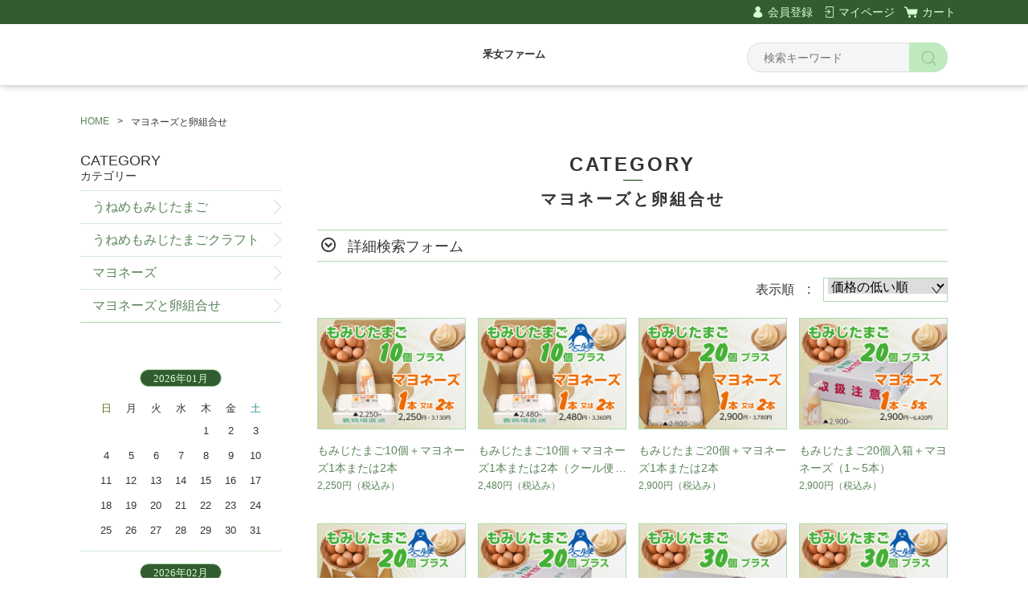

--- FILE ---
content_type: text/html;charset=UTF-8
request_url: https://unemefarm.com/item-list?categoryId=64307
body_size: 4381
content:
<!DOCTYPE html>
<html lang="ja">

<head>
	<meta charset="utf-8">
	<meta http-equiv="X-UA-Compatible" content="IE=edge">
	<meta name="viewport" content="width=device-width">
	<meta name="format-detection" content="telephone=no">
	<title>マヨネーズと卵組合せ | 釆女ファーム</title>

	<meta property="og:site_name" content="釆女ファーム"> 
	
		<link rel="shortcut icon" href="https://contents.raku-uru.jp/01/19198/14/favicon.ico">
	<link rel="icon" type="image/vnd.microsoft.icon" href="https://contents.raku-uru.jp/01/19198/14/favicon.ico">
		<link href="https://unemefarm.com/getCss/2" rel="stylesheet" type="text/css">
	<!--[if lt IE 10]>
		<style type="text/css">label:after {display:none;}</style>
	<![endif]-->
	
<meta name="referrer" content="no-referrer-when-downgrade">
		<link rel="canonical" href="https://unemefarm.com/item-list?categoryId=64307">		</head>

<body>
	<div id="wrapper">
		<div id="header">
			<div class="header-top gnav-pc clearfix">
				<div class="row">
					<ul class="clearfix">
											<li><a href="https://cart.raku-uru.jp/member/regist/input/087e930acd15f99903e69c31f762fdf1" class="entry">会員登録</a></li>
																						<li><a href="https://cart.raku-uru.jp/mypage/login/087e930acd15f99903e69c31f762fdf1" class="mypage">マイページ</a></li>
											<li><a href="https://cart.raku-uru.jp/cart/087e930acd15f99903e69c31f762fdf1" class="cart">カート</a></li>
					</ul>
				</div>
			</div>
			<div class="header">
				<div class="header-bottom">
					<div class="row">
						<div class="logo">
							<h1><a href="/"><p class="logo-text">釆女ファーム</p></a></h1>
						</div>
						<form action="/search" method="post" id="cmsCommonForm">
							<div class="header-menu-sp">
								<a href="#" class="jq-open-nav"><img src="https://image.raku-uru.jp/cms/yt00010/img/icn-menu_sp.png" alt=""></a>
							</div>
							<div class="header-search-sp">
								<a href="#" class="jq-open-search"><img src="https://image.raku-uru.jp/cms/yt00010/img/icn-search_sp.png" alt=""></a>
							</div>
							<div class="header-search">
								<div class="header-search-form">
									<input type="text" name="searchWord" maxlength="50" value="" placeholder="検索キーワード">
									<div class="header-search-form-btn">
										<input type="image" alt="Search" src="https://image.raku-uru.jp/cms/yt00010/img/icn-search.png" name="#" class="search-btn">
									</div>
								</div>
							</div>
						</form>
					</div>
				</div>
			</div>
		</div>
		<!-- header -->
		<div class="contents clearfix">


			<!-- パンくずリスト -->
							<div class="bread">
					<ul class="clearfix">
						 						<li><a href="/"><span>HOME</span></a></li>
						  						<li><span>マヨネーズと卵組合せ</span></li>
						 					</ul>
				</div>
			
			<div class="main-contents">
			 
<div class="main">
	<div class="main-article">
		<div class="ttl">
			<h2>CATEGORY</h2>
			<h3>マヨネーズと卵組合せ</h3>
		</div>
		<div class="detailed-search">
			<div class="detailed-search-head">詳細検索フォーム</div>
			<div class="detailed-search-content">
				<form action="/search" method="post" name="cmsCommonForm">
					<div class="detailed-search-keyword"><span class="detailed-search-name">検索キーワード</span><input type="text" name="searchWord" maxlength="50" value=""></div>
										                										<div class="detailed-search-category"><span class="detailed-search-name">カテゴリー</span><label for="search-category">
							<select name="category" id="search-category">
								<option value="">指定しない</option>
								 									<option value="57678" >うねめもみじたまご</option>
																	  									<option value="88614" >うねめもみじたまごクラフトエッグ</option>
																	  									<option value="57676" >マヨネーズ</option>
																	  									<option value="64307"  selected="selected" >マヨネーズと卵組合せ</option>
																	 							</select>
						</label>
					</div>
										<div class="detailed-search-price"><span class="detailed-search-name">商品価格</span><input type="text" name="salePriceFrom" maxlength="6" value=""><span class="detailed-search-price-unit1">円~</span><input type="text" name="salePriceTo" maxlength="6" value=""><span class="detailed-search-price-unit2">円</span></div>
					<div class="detailed-search-btn"><button type="submit" title="検索">検索</button></div>
				</form>
			</div>
		</div>
						<div class="sort sort-select">
			<span class="sort-label">表示順　:　</span>
			<label for="sort-select">
				<select name="sort-select" id="sort-select" onchange="location.href='./item-list?pageIndex=0&sortKind=' + document.querySelector('select[name=sort-select]').value + '&categoryId=64307'">
					<option value="1"  selected="selected" >価格の低い順</option>
					<option value="2" >価格の高い順</option>
					<option value="3" >更新日順</option>
					 <option value="4" >商品名順</option> 					<option value="5" >おすすめ順</option>
				</select>
			</label>
		</div>
		<div class="product-list clearfix">
		 			<div class="product-list-item">
				<a href="/item-detail/1099345">
					<div class="product-list-photo">
												<img src="https://image.raku-uru.jp/01/19198/285/banner_10%2B1_1695626272327_400.jpg" alt="もみじたまご10個＋マヨネーズ1本または2本"> 					</div>
					<div class="product-list-info">
						<p class="product-list-name ">もみじたまご10個＋マヨネーズ1本または2本</p>
						<p class="product-list-price"><span class="product-list-num">2,250円</span><span class="product-list-tax">（税込み）</span></p>
											</div>
				</a>
			</div>
						<div class="product-list-item">
				<a href="/item-detail/1462347">
					<div class="product-list-photo">
												<img src="https://image.raku-uru.jp/01/19198/295/banner_10%2B1C_1695975778100_400.jpg" alt="もみじたまご10個＋マヨネーズ1本または2本（クール便）"> 					</div>
					<div class="product-list-info">
						<p class="product-list-name ">もみじたまご10個＋マヨネーズ1本または2本（クール便）</p>
						<p class="product-list-price"><span class="product-list-num">2,480円</span><span class="product-list-tax">（税込み）</span></p>
											</div>
				</a>
			</div>
						<div class="product-list-item">
				<a href="/item-detail/1099349">
					<div class="product-list-photo">
												<img src="https://image.raku-uru.jp/01/19198/284/banner_20%2B1_1695626271789_400.jpg" alt="もみじたまご20個＋マヨネーズ1本または2本"> 					</div>
					<div class="product-list-info">
						<p class="product-list-name ">もみじたまご20個＋マヨネーズ1本または2本</p>
						<p class="product-list-price"><span class="product-list-num">2,900円</span><span class="product-list-tax">（税込み）</span></p>
											</div>
				</a>
			</div>
						<div class="product-list-item">
				<a href="/item-detail/1099365">
					<div class="product-list-photo">
												<img src="https://image.raku-uru.jp/01/19198/283/banner_20%2B1to5_1695626271083_400.jpg" alt="もみじたまご20個入箱＋マヨネーズ（1～5本）"> 					</div>
					<div class="product-list-info">
						<p class="product-list-name ">もみじたまご20個入箱＋マヨネーズ（1～5本）</p>
						<p class="product-list-price"><span class="product-list-num">2,900円</span><span class="product-list-tax">（税込み）</span></p>
											</div>
				</a>
			</div>
						<div class="product-list-item">
				<a href="/item-detail/1462348">
					<div class="product-list-photo">
												<img src="https://image.raku-uru.jp/01/19198/294/banner_20%2B1C_1695975777582_400.jpg" alt="もみじたまご20個＋マヨネーズ1本または2本（クール便）"> 					</div>
					<div class="product-list-info">
						<p class="product-list-name ">もみじたまご20個＋マヨネーズ1本または2本（クール便）</p>
						<p class="product-list-price"><span class="product-list-num">3,130円</span><span class="product-list-tax">（税込み）</span></p>
											</div>
				</a>
			</div>
						<div class="product-list-item">
				<a href="/item-detail/1462349">
					<div class="product-list-photo">
												<img src="https://image.raku-uru.jp/01/19198/293/banner_20%2B1to5C_1695975777134_400.jpg" alt="もみじたまご20個入箱＋マヨネーズ（1～5本）（クール便）"> 					</div>
					<div class="product-list-info">
						<p class="product-list-name ">もみじたまご20個入箱＋マヨネーズ（1～5本）（クール便）</p>
						<p class="product-list-price"><span class="product-list-num">3,130円</span><span class="product-list-tax">（税込み）</span></p>
											</div>
				</a>
			</div>
						<div class="product-list-item">
				<a href="/item-detail/1099381">
					<div class="product-list-photo">
												<img src="https://image.raku-uru.jp/01/19198/282/banner_30%2B1to5_1695626270436_400.jpg" alt="もみじたまご30個入箱＋マヨネーズ（1～5本）"> 					</div>
					<div class="product-list-info">
						<p class="product-list-name ">もみじたまご30個入箱＋マヨネーズ（1～5本）</p>
						<p class="product-list-price"><span class="product-list-num">3,630円</span><span class="product-list-tax">（税込み）</span></p>
											</div>
				</a>
			</div>
						<div class="product-list-item">
				<a href="/item-detail/1462350">
					<div class="product-list-photo">
												<img src="https://image.raku-uru.jp/01/19198/292/banner_30%2B1to5C_1695975776502_400.jpg" alt="もみじたまご30個入箱＋マヨネーズ（1～5本）（クール便）"> 					</div>
					<div class="product-list-info">
						<p class="product-list-name ">もみじたまご30個入箱＋マヨネーズ（1～5本）（クール便）</p>
						<p class="product-list-price"><span class="product-list-num">3,860円</span><span class="product-list-tax">（税込み）</span></p>
											</div>
				</a>
			</div>
						<div class="product-list-item">
				<a href="/item-detail/1099461">
					<div class="product-list-photo">
												<img src="https://image.raku-uru.jp/01/19198/281/banner_40%2B1to5_1695626269931_400.jpg" alt="もみじたまご40個入箱＋マヨネーズ（1～5本）"> 					</div>
					<div class="product-list-info">
						<p class="product-list-name ">もみじたまご40個入箱＋マヨネーズ（1～5本）</p>
						<p class="product-list-price"><span class="product-list-num">4,010円</span><span class="product-list-tax">（税込み）</span></p>
											</div>
				</a>
			</div>
						<div class="product-list-item">
				<a href="/item-detail/1462351">
					<div class="product-list-photo">
												<img src="https://image.raku-uru.jp/01/19198/291/banner_40%2B1to5C_1695975775914_400.jpg" alt="もみじたまご40個入箱＋マヨネーズ（1～5本）（クール便）"> 					</div>
					<div class="product-list-info">
						<p class="product-list-name ">もみじたまご40個入箱＋マヨネーズ（1～5本）（クール便）</p>
						<p class="product-list-price"><span class="product-list-num">4,240円</span><span class="product-list-tax">（税込み）</span></p>
											</div>
				</a>
			</div>
						<div class="product-list-item">
				<a href="/item-detail/1099467">
					<div class="product-list-photo">
												<img src="https://image.raku-uru.jp/01/19198/280/banner_60%2B1to5_1695626269342_400.jpg" alt="もみじたまご60個入箱＋マヨネーズ（1～5本）"> 					</div>
					<div class="product-list-info">
						<p class="product-list-name ">もみじたまご60個入箱＋マヨネーズ（1～5本）</p>
						<p class="product-list-price"><span class="product-list-num">4,680円</span><span class="product-list-tax">（税込み）</span></p>
											</div>
				</a>
			</div>
						<div class="product-list-item">
				<a href="/item-detail/1462352">
					<div class="product-list-photo">
												<img src="https://image.raku-uru.jp/01/19198/290/banner_60%2B1to5C_1695975775393_400.jpg" alt="もみじたまご60個入箱＋マヨネーズ（1～5本）（クール便）"> 					</div>
					<div class="product-list-info">
						<p class="product-list-name ">もみじたまご60個入箱＋マヨネーズ（1～5本）（クール便）</p>
						<p class="product-list-price"><span class="product-list-num">4,910円</span><span class="product-list-tax">（税込み）</span></p>
											</div>
				</a>
			</div>
						<div class="product-list-item">
				<a href="/item-detail/1099475">
					<div class="product-list-photo">
												<img src="https://image.raku-uru.jp/01/19198/279/banner_80%2B1to5_1695626268751_400.jpg" alt="もみじたまご80個（5kgL玉）入箱＋マヨネーズ（1～5本）"> 					</div>
					<div class="product-list-info">
						<p class="product-list-name ">もみじたまご80個（5kgL玉）入箱＋マヨネーズ（1～5本）</p>
						<p class="product-list-price"><span class="product-list-num">5,150円</span><span class="product-list-tax">（税込み）</span></p>
											</div>
				</a>
			</div>
						<div class="product-list-item">
				<a href="/item-detail/1099483">
					<div class="product-list-photo">
												<img src="https://image.raku-uru.jp/01/19198/278/banner_90%2B1to5_1695626268186_400.jpg" alt="もみじたまご90個（5kgMS玉）入箱＋マヨネーズ（1～5本）"> 					</div>
					<div class="product-list-info">
						<p class="product-list-name ">もみじたまご90個（5kgMS玉）入箱＋マヨネーズ（1～5本）</p>
						<p class="product-list-price"><span class="product-list-num">5,150円</span><span class="product-list-tax">（税込み）</span></p>
											</div>
				</a>
			</div>
						<div class="product-list-item">
				<a href="/item-detail/1462353">
					<div class="product-list-photo">
												<img src="https://image.raku-uru.jp/01/19198/289/banner_80%2B1to5C_1695975774756_400.jpg" alt="もみじたまご80個（5kgL玉）入箱＋マヨネーズ（1～5本）（クール便）"> 					</div>
					<div class="product-list-info">
						<p class="product-list-name ">もみじたまご80個（5kgL玉）入箱＋マヨネーズ（1～5本）（クール便）</p>
						<p class="product-list-price"><span class="product-list-num">5,380円</span><span class="product-list-tax">（税込み）</span></p>
											</div>
				</a>
			</div>
						<div class="product-list-item">
				<a href="/item-detail/1462354">
					<div class="product-list-photo">
												<img src="https://image.raku-uru.jp/01/19198/288/banner_90%2B1to5C_1695975774281_400.jpg" alt="もみじたまご90個（5kgMS玉）入箱＋マヨネーズ（1～5本）（クール便）"> 					</div>
					<div class="product-list-info">
						<p class="product-list-name ">もみじたまご90個（5kgMS玉）入箱＋マヨネーズ（1～5本）（クール便）</p>
						<p class="product-list-price"><span class="product-list-num">5,380円</span><span class="product-list-tax">（税込み）</span></p>
											</div>
				</a>
			</div>
						<div class="product-list-item">
				<a href="/item-detail/1099489">
					<div class="product-list-photo">
												<img src="https://image.raku-uru.jp/01/19198/277/banner_160%2B1to5_1695626267641_400.jpg" alt="もみじたまご160個（10kgL玉）入箱＋マヨネーズ（1～5本）"> 					</div>
					<div class="product-list-info">
						<p class="product-list-name ">もみじたまご160個（10kgL玉）入箱＋マヨネーズ（1～5本）</p>
						<p class="product-list-price"><span class="product-list-num">7,970円</span><span class="product-list-tax">（税込み）</span></p>
											</div>
				</a>
			</div>
						<div class="product-list-item">
				<a href="/item-detail/1099492">
					<div class="product-list-photo">
												<img src="https://image.raku-uru.jp/01/19198/276/banner_180%2B1to5_1695626267113_400.jpg" alt="もみじたまご180個（10kgMS玉）入箱＋マヨネーズ（1~5本）"> 					</div>
					<div class="product-list-info">
						<p class="product-list-name ">もみじたまご180個（10kgMS玉）入箱＋マヨネーズ（1~5本）</p>
						<p class="product-list-price"><span class="product-list-num">7,970円</span><span class="product-list-tax">（税込み）</span></p>
											</div>
				</a>
			</div>
						<div class="product-list-item">
				<a href="/item-detail/1462355">
					<div class="product-list-photo">
												<img src="https://image.raku-uru.jp/01/19198/287/banner_160%2B1to5C_1695975773773_400.jpg" alt="もみじたまご160個（10kgL玉）入箱＋マヨネーズ（1～5本）（クール便）"> 					</div>
					<div class="product-list-info">
						<p class="product-list-name ">もみじたまご160個（10kgL玉）入箱＋マヨネーズ（1～5本）（クール便）</p>
						<p class="product-list-price"><span class="product-list-num">8,200円</span><span class="product-list-tax">（税込み）</span></p>
											</div>
				</a>
			</div>
						<div class="product-list-item">
				<a href="/item-detail/1462356">
					<div class="product-list-photo">
												<img src="https://image.raku-uru.jp/01/19198/286/banner_180%2B1to5C_1695975773149_400.jpg" alt="もみじたまご180個（10kgMS玉）入箱＋マヨネーズ（1～5本）（クール便）"> 					</div>
					<div class="product-list-info">
						<p class="product-list-name ">もみじたまご180個（10kgMS玉）入箱＋マヨネーズ（1～5本）（クール便）</p>
						<p class="product-list-price"><span class="product-list-num">8,200円</span><span class="product-list-tax">（税込み）</span></p>
											</div>
				</a>
			</div>
					</div>
		<div class="item-list-itemcount">表示件数：1&#65374;20/20</div>
		 	</div>
</div>

			</div>
				<div class="side">
					<div class="category-nav">
						<div class="nav-close"><a href="#" class="jq-close-nav">CLOSE MENU</a></div>
						<div class="header-top gnav-sp">
							<div class="row">
								<ul class="clearfix">
																		<li><a href="https://cart.raku-uru.jp/member/regist/input/087e930acd15f99903e69c31f762fdf1" class="entry">会員登録</a></li>
																																					<li><a href="https://cart.raku-uru.jp/mypage/login/087e930acd15f99903e69c31f762fdf1" class="mypage">マイページ</a></li>
																		<li><a href="https://cart.raku-uru.jp/cart/087e930acd15f99903e69c31f762fdf1" class="cart">カート</a></li>
								</ul>
							</div>
						</div>
						<ul>
							 
																												                														<li>
								<div>
									<p>CATEGORY</p><span>カテゴリー</span>
								</div>
								<ul class="category-nav-l2">
									 									<li>
										<a href="/item-list?categoryId=57678">
											<p>うねめもみじたまご</p>
										</a>
																			</li>
									  									<li>
										<a href="/item-list?categoryId=88614">
											<p>うねめもみじたまごクラフトエッグ</p>
										</a>
																			</li>
									  									<li>
										<a href="/item-list?categoryId=57676">
											<p>マヨネーズ</p>
										</a>
																			</li>
									  									<li>
										<a href="/item-list?categoryId=64307">
											<p>マヨネーズと卵組合せ</p>
										</a>
																			</li>
									 								</ul>
							</li>
													</ul>
						<div class="nav-close"><a href="#" class="jq-close-nav">CLOSE MENU</a></div>
					</div>
					<!-- /.category-nav -->
										<div class="schedule-area">
												<h4>2026年01月</h4>
						<div class="schedule">
							<table>
								<tr>
									<th class="sun">日</th>
									<th class="mon">月</th>
									<th class="tue">火</th>
									<th class="wed">水</th>
									<th class="thu">木</th>
									<th class="fri">金</th>
									<th class="sat">土</th>
								</tr>
																<tr>
									<td class="sun ">
																			</td>
									<td class="mon ">
																			</td>
									<td class="tue ">
																			</td>
									<td class="wed ">
																			</td>
									<td class="thu ">
																				<div class="schedule-date">1</div>
																			</td>
									<td class="fri ">
																				<div class="schedule-date">2</div>
																			</td>
									<td class="sat ">
																				<div class="schedule-date">3</div>
																			</td>
								</tr>
																<tr>
									<td class="sun ">
																				<div class="schedule-date">4</div>
																			</td>
									<td class="mon ">
																				<div class="schedule-date">5</div>
																			</td>
									<td class="tue ">
																				<div class="schedule-date">6</div>
																			</td>
									<td class="wed ">
																				<div class="schedule-date">7</div>
																			</td>
									<td class="thu ">
																				<div class="schedule-date">8</div>
																			</td>
									<td class="fri ">
																				<div class="schedule-date">9</div>
																			</td>
									<td class="sat ">
																				<div class="schedule-date">10</div>
																			</td>
								</tr>
																<tr>
									<td class="sun ">
																				<div class="schedule-date">11</div>
																			</td>
									<td class="mon ">
																				<div class="schedule-date">12</div>
																			</td>
									<td class="tue ">
																				<div class="schedule-date">13</div>
																			</td>
									<td class="wed ">
																				<div class="schedule-date">14</div>
																			</td>
									<td class="thu ">
																				<div class="schedule-date">15</div>
																			</td>
									<td class="fri ">
																				<div class="schedule-date">16</div>
																			</td>
									<td class="sat ">
																				<div class="schedule-date">17</div>
																			</td>
								</tr>
																<tr>
									<td class="sun ">
																				<div class="schedule-date">18</div>
																			</td>
									<td class="mon ">
																				<div class="schedule-date">19</div>
																			</td>
									<td class="tue ">
																				<div class="schedule-date">20</div>
																			</td>
									<td class="wed ">
																				<div class="schedule-date">21</div>
																			</td>
									<td class="thu ">
																				<div class="schedule-date">22</div>
																			</td>
									<td class="fri ">
																				<div class="schedule-date">23</div>
																			</td>
									<td class="sat ">
																				<div class="schedule-date">24</div>
																			</td>
								</tr>
																<tr>
									<td class="sun ">
																				<div class="schedule-date">25</div>
																			</td>
									<td class="mon ">
																				<div class="schedule-date">26</div>
																			</td>
									<td class="tue ">
																				<div class="schedule-date">27</div>
																			</td>
									<td class="wed ">
																				<div class="schedule-date">28</div>
																			</td>
									<td class="thu ">
																				<div class="schedule-date">29</div>
																			</td>
									<td class="fri ">
																				<div class="schedule-date">30</div>
																			</td>
									<td class="sat ">
																				<div class="schedule-date">31</div>
																			</td>
								</tr>
															</table>
						</div>
												<h4>2026年02月</h4>
						<div class="schedule">
							<table>
								<tr>
									<th class="sun">日</th>
									<th class="mon">月</th>
									<th class="tue">火</th>
									<th class="wed">水</th>
									<th class="thu">木</th>
									<th class="fri">金</th>
									<th class="sat">土</th>
								</tr>
																<tr>
									<td class="sun ">
																				<div class="schedule-date">1</div>
																			</td>
									<td class="mon ">
																				<div class="schedule-date">2</div>
																			</td>
									<td class="tue ">
																				<div class="schedule-date">3</div>
																			</td>
									<td class="wed ">
																				<div class="schedule-date">4</div>
																			</td>
									<td class="thu ">
																				<div class="schedule-date">5</div>
																			</td>
									<td class="fri ">
																				<div class="schedule-date">6</div>
																			</td>
									<td class="sat ">
																				<div class="schedule-date">7</div>
																			</td>
								</tr>
																<tr>
									<td class="sun ">
																				<div class="schedule-date">8</div>
																			</td>
									<td class="mon ">
																				<div class="schedule-date">9</div>
																			</td>
									<td class="tue ">
																				<div class="schedule-date">10</div>
																			</td>
									<td class="wed ">
																				<div class="schedule-date">11</div>
																			</td>
									<td class="thu ">
																				<div class="schedule-date">12</div>
																			</td>
									<td class="fri ">
																				<div class="schedule-date">13</div>
																			</td>
									<td class="sat ">
																				<div class="schedule-date">14</div>
																			</td>
								</tr>
																<tr>
									<td class="sun ">
																				<div class="schedule-date">15</div>
																			</td>
									<td class="mon ">
																				<div class="schedule-date">16</div>
																			</td>
									<td class="tue ">
																				<div class="schedule-date">17</div>
																			</td>
									<td class="wed ">
																				<div class="schedule-date">18</div>
																			</td>
									<td class="thu ">
																				<div class="schedule-date">19</div>
																			</td>
									<td class="fri ">
																				<div class="schedule-date">20</div>
																			</td>
									<td class="sat ">
																				<div class="schedule-date">21</div>
																			</td>
								</tr>
																<tr>
									<td class="sun ">
																				<div class="schedule-date">22</div>
																			</td>
									<td class="mon ">
																				<div class="schedule-date">23</div>
																			</td>
									<td class="tue ">
																				<div class="schedule-date">24</div>
																			</td>
									<td class="wed ">
																				<div class="schedule-date">25</div>
																			</td>
									<td class="thu ">
																				<div class="schedule-date">26</div>
																			</td>
									<td class="fri ">
																				<div class="schedule-date">27</div>
																			</td>
									<td class="sat ">
																				<div class="schedule-date">28</div>
																			</td>
								</tr>
															</table>
						</div>
												<ul class="event-list">
													</ul>
					</div>
					<!-- /.schedule-area -->
									</div>
				<!-- /.side -->
		</div>
		<!-- /.contents -->

		<div id="footer">
			<div class="footer-top">
				<div class="row clearfix">
					<div class="footer-shoppingguide">
						<h3>SHOPPING GUIDE</h3>
						<ul class="clearfix">
							<li><a href="/law">特定商取引法に基づく表記</a></li>
							<li><a href="/privacy">個人情報保護方針</a></li>
							<li><a href="/fee">送料について</a></li>
							<li><a href="/membership">会員規約</a></li>
							<li><a href="https://cart.raku-uru.jp/ask/start/087e930acd15f99903e69c31f762fdf1">お問合せ</a></li>						</ul>
					</div>
					<div class="footer-logo">
						<h1><a href="/"><p class="logo-text">釆女ファーム</p></a></h1>
					</div>
				</div>
			</div>
			<div class="footer-bottom">
				<div class="row clearfix">
					<ul class="sns clearfix">
						<li>
							<a href="http://twitter.com/share?url=https://unemefarm.com&text=釆女ファーム" target="_blank"><img src="https://image.raku-uru.jp/cms/yt00010/img/icn-sns-tw.png" alt="twitter"></a>
						</li>
						<li>
							<a href="http://www.facebook.com/share.php?u=https://unemefarm.com" onclick="window.open(this.href, 'FBwindow', 'width=650, height=450, menubar=no, toolbar=no, scrollbars=yes'); return false;"><img src="https://image.raku-uru.jp/cms/yt00010/img/icn-sns-fb.png" alt="facebook"></a>
						</li>
					</ul>
					<p class="copyright">Copyright &copy; 釆女ファーム All Rights Reserved.</p>
				</div>
			</div>
		</div>
		<!-- footer -->

	</div>
	<!-- wrapper -->

	<div class="btn-pagetop">
		<a href="#wrapper"></a>
	</div>

	<div class="overlay"></div>

	<script src="https://image.raku-uru.jp/cms/yt00010/js/jquery-1.12.4.min.js" type="text/javascript"></script>
	<script src="https://image.raku-uru.jp/cms/yt00010/js/jquery-ui-1.11.4.min.js" type="text/javascript"></script>
	<script src="https://image.raku-uru.jp/cms/yt00010/js/jquery.flicksimple.js" type="text/javascript"></script>
	<script src="https://image.raku-uru.jp/cms/yt00010/js/shop-script.js" type="text/javascript"></script>
	
</body>
</html>
